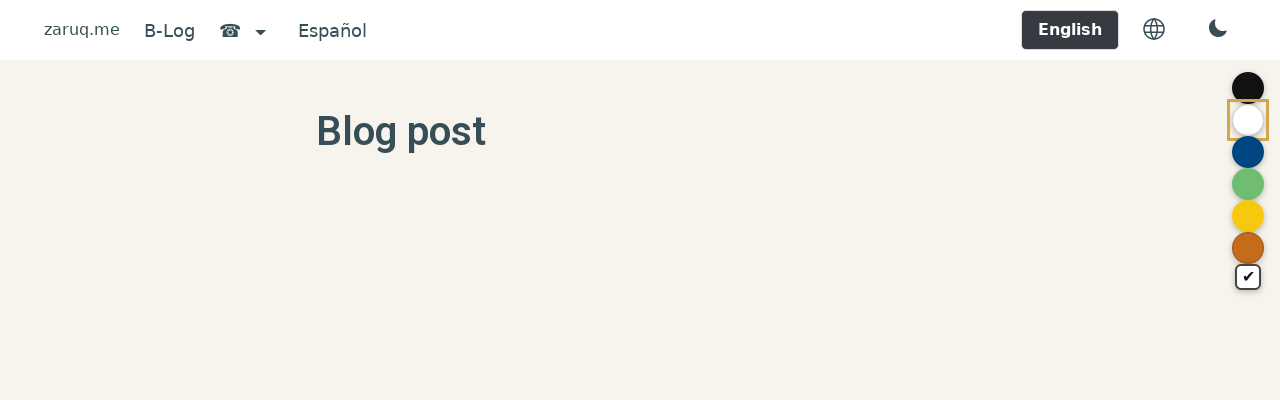

--- FILE ---
content_type: text/html; charset=utf-8
request_url: https://zaruq.me/land-corporate/blocks/blog-post/
body_size: 13058
content:
<!doctype html><html lang="es"><head><meta charset="utf-8"><meta http-equiv="x-ua-compatible" content="IE=edge"><meta name="viewport" content="width=device-width,initial-scale=1"><link rel="shortcut icon" href="https://firebasestorage.googleapis.com/v0/b/digital-axon-366208.appspot.com/o/sites%2FFnkzYQUqNMHsZ8mQb9r3%2Flogo%2Ffavicon%2Fzaruq.me.svg?alt=media&token=114098f2-edcd-4941-a7c6-809982d2a8b6"><title>Blog post</title><meta name="description" content=" Blog post "><link rel="canonical" href="https://zaruq.me/land-corporate/blocks/blog-post/"><meta property="og:title" content="Blog post"><meta property="og:description" content=" Blog post "><meta property="og:url" content="https://zaruq.me/land-corporate/blocks/blog-post/"><meta property="og:type" content="website"><meta name="twitter:card" content="summary_large_image"><meta name="twitter:title" content="Blog post | zaruq.me"><meta name="twitter:description" content=" Blog post "><link rel="preconnect" href="https://fonts.googleapis.com"><link rel="preconnect" href="https://fonts.gstatic.com" crossorigin><link rel="stylesheet" href="https://templates.bullet.site/assets/css/main.min.css"><script async defer data-website-id="809ed924-c67a-425d-9072-cf80d1335f83" data-domains="zaruq.me" src="https://log.bullet.so/umami.js"></script><meta charset="utf-8" data-bullet-head-type="global"><meta name="viewport" content="width=device-width,initial-scale=1" data-bullet-head-type="global"><title data-bullet-head-type="global">Z &#183; Redacci&#243;n Biling&#252;e & Comunicaci&#243;n de Marca</title><meta name="description" content="Redacci&#243;n narrativa y biling&#252;e (EN/ES): art&#237;culos, newsletters, campa&#241;as estacionales y storytelling de marca. Madrid &#183; Granada &#183; London." data-bullet-head-type="global"><meta name="color-scheme" content="light dark" data-bullet-head-type="global"><script async src="https://tally.so/widgets/embed.js" data-bullet-head-type="global"></script>
<script data-bullet-head-type="global">(function(){const r=e=>document.querySelectorAll(e),c=r('[id$="-es"],[id$="-en"]'),s=document.documentElement,o=document.getElementById("langToggle");function i(e){const t=e==="es";c.forEach(e=>{const n=e.id.endsWith("-es"),s=t?n:!n;e.classList.toggle("hidden",!s),e.hidden=!s}),s.setAttribute("lang",e),o?.setAttribute("aria-pressed",String(e==="en")),localStorage.setItem("z_lang",e),console.log(`🌐 Language → ${e.toUpperCase()}`)}const a=location.pathname.toLowerCase(),t=a.startsWith("/eng")||a.includes("/eng/")?"en":"es";let e=t;const n=localStorage.getItem("z_lang");n?n!==t?(e=t,localStorage.setItem("z_lang",e)):e=n:(e=t||((navigator.language||"es").toLowerCase().startsWith("es")?"es":"en"),localStorage.setItem("z_lang",e)),i(e),o?.addEventListener("click",()=>{const e=s.lang==="es"?"en":"es";i(e)})})()</script><style id="bullet-custom-global-css">:root{--bg:#ffffff;--ink:#1a1a1a;--muted:#5b5b5b;--card:#ffffff;--line:#e9e9ee;--brand:#2ecc71;--brand-2:#27ae60;--accent:#0a76fb;--nav:#0f0f10;--hero-ink:var(--ink);--radius:14px;--shadow:0 10px 24px rgba(0,0,0,.08);--w:1120px;--gap:1.25rem;--step--1:clamp(.85rem, .81rem + .2vw, .95rem);--step-0:clamp(1rem, .95rem + .4vw, 1.125rem);--step-1:clamp(1.25rem, 1.15rem + .8vw, 1.5rem);--step-2:clamp(1.65rem, 1.4rem + 1.6vw, 2rem);--step-3:clamp(2.2rem, 1.8rem + 2.6vw, 2.8rem);--step-4:clamp(3rem, 2.3rem + 4vw, 3.8rem);--focus:2px solid #3b82f6;--footer-bg:#0b3b32;--footer-ink:#fff}@media(prefers-color-scheme:dark){:root{--bg:#0e0f12;--ink:#efefef;--muted:#b5b7ba;--card:#14161b;--line:#22242b;--nav:#0a0b0d;--hero-ink:#ffffff;--shadow:0 16px 32px rgba(0,0,0,.35)}}*{box-sizing:border-box}html:focus-within{scroll-behavior:smooth}@media(prefers-reduced-motion:reduce){html:focus-within{scroll-behavior:auto}*{animation-duration:.01ms!important;animation-iteration-count:1!important;transition-duration:.01ms!important;scroll-behavior:auto!important}}body{margin:0;font-family:Inter,system-ui,Segoe UI,Roboto,Helvetica,Arial,sans-serif;background:var(--bg);color:var(--ink);line-height:1.6;font-size:var(--step-0)}a{color:inherit}img{max-width:100%;height:auto;border-radius:12px}.container{max-width:var(--w);margin-inline:auto;padding-inline:1.25rem}.hidden{display:none!important}.hero{color:var(--hero-ink);background:linear-gradient(135deg,var(--hero-overlay-top,rgba(0,0,0,.25)),var(--hero-overlay-bottom,rgba(0,0,0,5%))),var(--hero-bg,#f4f4f4);background-size:cover;background-position:50%;isolation:isolate}.hero .container{padding-block:6rem}.hero h1{font-size:var(--step-4);line-height:1.05;margin:0 0 .75rem}.hero .tagline{font-size:var(--step-1);color:var(--hero-muted,var(--muted));max-width:920px}.hero .btn.outline{color:var(--hero-ink);border:2px solid color-mix(in srgb,currentColor 55%,transparent);background:0 0}.btn{display:inline-flex;align-items:center;gap:.5rem;padding:.9rem 1.25rem;font-weight:700;border-radius:999px;text-decoration:none;background:var(--accent);color:#fff;box-shadow:var(--shadow);transition:transform .2s ease,filter .2s ease}.btn:hover{transform:translateY(-2px);filter:saturate(1.05)brightness(1.02)}.btn.outline{background:0 0;border:2px solid rgba(255,255,255,.7)}.btn.dark{background:#0f172a}section{padding-block:5rem}.section-head{text-align:center;margin-bottom:2.5rem}.section-head h2{font-size:var(--step-2);margin:.25rem 0}.lead{color:var(--muted);font-size:var(--step-0);max-width:780px;margin:0 auto}.grid{display:grid;gap:1.5rem}@media(min-width:720px){.grid.cols-3{grid-template-columns:repeat(3,1fr)}.grid.cols-2{grid-template-columns:repeat(2,1fr)}}.card{background:var(--card);border:1px solid var(--line);border-radius:var(--radius);padding:1.25rem;box-shadow:var(--shadow);display:flex;flex-direction:column;gap:.75rem}.card h3{font-size:1.15rem;margin:0}.card p{margin:0;color:var(--muted)}.alt{background:linear-gradient(0deg,rgba(0,0,0,2%),rgba(0,0,0,2%)),conic-gradient(from 180deg at 50% 50%,#fff0 0 25%,rgba(0,0,0,.015) 0 50%,#fff0 0 75%,rgba(0,0,0,.015) 0)}@media(prefers-color-scheme:dark){.alt{background:linear-gradient(0deg,rgba(255,255,255,2%),rgba(255,255,255,2%)),conic-gradient(from 180deg at 50% 50%,#0000 0 25%,rgba(255,255,255,3%) 0 50%,#0000 0 75%,rgba(255,255,255,3%) 0)}}.dark{background:#0b0c10;color:#fff}.dark .lead{color:#c8cbd1}.topbar{position:sticky;top:0;z-index:100;backdrop-filter:saturate(140%)blur(8px);background:color-mix(in srgb,var(--nav) 78%,transparent)}.nav{display:flex;align-items:center;justify-content:space-between;padding:.8rem 1.25rem;max-width:var(--w);margin:0 auto;color:#fff}.nav a{color:#fff;text-decoration:none;font-weight:700}.nav ul{display:flex;gap:1rem;list-style:none;margin:0;padding:0}.nav a[aria-current=true],.nav a.nav-active{color:var(--accent);text-decoration:underline;text-underline-offset:.3em;font-weight:700}.hamburger{display:none;flex-direction:column;gap:4px;width:28px;height:22px;background:0 0;border:none;cursor:pointer}.hamburger span{display:block;height:3px;width:100%;background:#fff;border-radius:2px;transition:all .3s ease}.hamburger.active span:nth-child(1){transform:rotate(45deg)translate(5px,5px)}.hamburger.active span:nth-child(2){opacity:0}.hamburger.active span:nth-child(3){transform:rotate(-45deg)translate(5px,-5px)}@media(max-width:900px){.nav ul{display:none;flex-direction:column;position:absolute;top:100%;left:0;right:0;background:var(--nav);padding:1rem;border-radius:0 0 12px 12px}.nav ul.active{display:flex}.hamburger{display:flex}}footer{background:var(--footer-bg,var(--nav));color:var(--footer-ink,#fff);padding-block:2.5rem;text-align:center;font-size:var(--step--1);transition:background .3s ease,color .3s ease}#palette-switcher{position:fixed;top:4.5rem;right:1rem;z-index:1200;display:flex;flex-direction:column;gap:.8rem;align-items:center}.palette-btn{width:2rem;height:2rem;border-radius:50%;border:none;cursor:pointer;box-shadow:0 2px 6px rgba(0,0,0,.25);transition:transform .2s ease,box-shadow .2s ease}.palette-btn:hover{transform:scale(1.1);box-shadow:0 4px 10px rgba(0,0,0,.3)}.palette-btn.active-section,.palette-btn.selected{outline:3px solid var(--accent);outline-offset:2px}body.theme-white{--bg:#fff;--ink:#111;--muted:#444;--card:#fff;--brand:#e8bc6b;--accent:#d4a64c;--hero-overlay-top:#f9f9f9;--hero-overlay-bottom:#fff;--hero-ink:#111;--footer-bg:#222;--footer-ink:#fff}.palette-btn[data-theme=white]{background:#fff;border:1px solid #ccc}body.theme-black{--bg:#111;--ink:#f1f1f1;--muted:#bbb;--card:#222;--brand:#e8bc6b;--accent:#d4a64c;--hero-overlay-top:#222;--hero-overlay-bottom:#111;--hero-ink:#fff;--footer-bg:#111}.palette-btn[data-theme=black]{background:#111}body.theme-winter{--bg:#004681;--ink:#f1f1f1;--muted:#9BA9D0;--card:#0d2a50;--brand:#D5E8F2;--accent:#9BA9D0;--hero-overlay-top:#0d2a50;--hero-overlay-bottom:#004681;--hero-ink:#fff;--nav:#004681;--footer-bg:#004681}.palette-btn[data-theme=winter]{background:#004681}body.theme-spring{--bg:#e8f9f1;--ink:#1d3b29;--muted:#7ca98c;--card:#ffffff;--brand:#ffda79;--accent:#ff6f91;--hero-overlay-top:#a8e6cf;--hero-overlay-bottom:#89cff0;--hero-ink:#1d3b29;--nav:#6ebd72;--footer-bg:#336b3a}.palette-btn[data-theme=spring]{background:#6ebd72}body.theme-spring section.dark{--section-dark-bg:#6ebd72;--section-dark-ink:#fff}body.theme-summer{--bg:#fffdf5;--ink:#4a3909;--muted:#7a5e0a;--card:#fff;--brand:#d4a64c;--accent:#e8a400;--hero-overlay-top:#ffe9a3;--hero-overlay-bottom:#fff9db;--hero-ink:#4a3909;--nav:#f6c90e;--footer-bg:#e8a400}.palette-btn[data-theme=summer]{background:#f6c90e}body.theme-autumn{--bg:#4a2914;--ink:#fef9f5;--muted:#e0c3af;--card:#6b3a20;--brand:#f1a860;--accent:#f6c453;--hero-overlay-top:#6b3a20;--hero-overlay-bottom:#4a2914;--hero-ink:#fff;--nav:#c46b1c;--footer-bg:#6b3a20;--footer-ink:#fff}.palette-btn[data-theme=autumn]{background:#c46b1c;border:1px solid rgba(0,0,0,.2)}body.theme-autumn section.dark{--section-dark-bg:#ae7c30;--section-dark-ink:#fff}body.theme-blue{--bg:#f6faff;--ink:#1e2a44;--muted:#526182;--card:#fff;--brand:#004aad;--accent:#d4a64c;--hero-overlay-top:#b6d4ff;--hero-overlay-bottom:#e3f0ff;--hero-ink:#1e2a44}.palette-btn[data-theme=blue]{background:#004aad}body.theme-yellow{--bg:#fffdf5;--ink:#4a3909;--muted:#7a5e0a;--card:#fff;--brand:#ffb703;--accent:#d97706;--hero-overlay-top:#ffe9a3;--hero-overlay-bottom:#fff9db;--hero-ink:#4a3909}.palette-btn[data-theme=yellow]{background:#ffb703}body.theme-pink{--bg:#fff5f9;--ink:#861341;--muted:#6b3a4a;--card:#fff;--brand:#e63987;--accent:#ad1457;--hero-overlay-top:#f9c4d2;--hero-overlay-bottom:#fff5f9;--hero-ink:#861341}.palette-btn[data-theme=pink]{background:#e63987}body.theme-violet{--bg:#f9f7ff;--ink:#2c1a47;--muted:#5c4a73;--card:#fff;--brand:#7e57c2;--accent:#5b34a5;--hero-overlay-top:#d5c4f2;--hero-overlay-bottom:#f3edfc;--hero-ink:#2c1a47}.palette-btn[data-theme=violet]{background:#7e57c2}.form-toggle{display:flex;justify-content:center;gap:1rem;margin:2rem 0}.form-grid{display:grid;gap:1rem;max-width:600px;margin:2rem auto}.form-grid input,.form-grid textarea{padding:.75rem 1rem;border:1px solid var(--line);border-radius:var(--radius);font:inherit;background:var(--card);color:var(--ink)}.form-grid input::placeholder,.form-grid textarea::placeholder{color:color-mix(in srgb,var(--ink) 60%,transparent)}.form-grid input:focus,.form-grid textarea:focus{outline:var(--focus);border-color:var(--accent);background:var(--bg);color:var(--ink)}.form-actions{display:flex;gap:1rem;justify-content:flex-end;margin-top:1rem}.form-actions .btn,.form-actions .btn2{background:var(--accent);color:#fff;border:none}#formbtn-join-es,#formbtn-join-en,#jbtn-es,#jbtn-en{background:var(--card);color:var(--ink);border:2px solid var(--line);box-shadow:var(--shadow)}body.theme-black #formbtn-join-es,body.theme-black #formbtn-join-en,body.theme-black #jbtn-es,body.theme-black #jbtn-en,body.theme-winter #formbtn-join-es,body.theme-winter #formbtn-join-en,body.theme-winter #jbtn-es,body.theme-winter #jbtn-en,body.theme-spring #formbtn-join-es,body.theme-spring #formbtn-join-en,body.theme-spring #jbtn-es,body.theme-spring #jbtn-en,body.theme-autumn #formbtn-join-es,body.theme-autumn #formbtn-join-en,body.theme-autumn #jbtn-es,body.theme-autumn #jbtn-en{color:#fff;background:var(--accent);border:none}#mode-toggle{display:none}#mode-toggle+label{width:1.6rem;height:1.6rem;border:2px solid var(--muted);border-radius:6px;display:flex;align-items:center;justify-content:center;cursor:pointer;background:#fff;color:#111;box-shadow:0 2px 6px rgba(0,0,0,.25)}#mode-toggle:checked+label::before{content:"✔";font-size:1rem}section.dark{background:var(--section-dark-bg,#0b0c10);color:var(--section-dark-ink,#fff)}section.dark .lead,section.dark p,section.dark h2,section.dark h3{color:var(--section-dark-ink,#fff)}body.theme-white section.dark{--section-dark-bg:#222;--section-dark-ink:#fff}body.theme-black section.dark{--section-dark-bg:#000;--section-dark-ink:#fff}body.theme-winter section.dark{--section-dark-bg:#0d2a50;--section-dark-ink:#fff}body.theme-summer section.dark{--section-dark-bg:#d4a64c;--section-dark-ink:#111}body.theme-blue section.dark{--section-dark-bg:#004aad;--section-dark-ink:#fff}body.theme-yellow section.dark{--section-dark-bg:#7a5e0a;--section-dark-ink:#fff}body.theme-pink section.dark{--section-dark-bg:#861341;--section-dark-ink:#fff}body.theme-violet section.dark{--section-dark-bg:#2c1a47;--section-dark-ink:#fff}.lang-toggle{background:var(--accent);color:#fff;border:none;font-weight:800;padding:.5rem .9rem;border-radius:.5rem;cursor:pointer;transition:background .25s ease,transform .2s ease;box-shadow:var(--shadow)}.lang-toggle:hover{filter:brightness(1.05)saturate(1.1);transform:translateY(-1px)}.lang-toggle:focus-visible{outline:var(--focus);outline-offset:3px}section.dark .lang-toggle{background:var(--card);color:var(--ink);border:2px solid var(--line);box-shadow:var(--shadow)}</style><style id="bullet-theme">:root{--bg-color-h:42.00000000000005;--bg-color-s:38.46153846153849%;--bg-color-l:94.90196078431372%;--fg-color-h:195.99999999999997;--fg-color-s:21.126760563380287%;--fg-color-l:27.84313725490196%;--fg-color-light-h:195.99999999999997;--fg-color-light-s:21.126760563380287%;--fg-color-light-l:27.84313725490196%}.dark-mode{}:root{--primary-font:'Roboto', sans-serif;--secondary-font:'Roboto', sans-serif}</style><link href="https://fonts.googleapis.com/css2?family=Roboto:wght@100&family=Roboto:wght@200&family=Roboto:wght@300&family=Roboto:wght@400&family=Roboto:wght@500&family=Roboto:wght@600&family=Roboto:wght@700&family=Roboto:wght@800&family=Roboto:wght@900&display=swap" rel="stylesheet"></head><body id='page-land-corporate-blocks-blog-post'><nav class="navbar bullet-navbar" role="navigation" aria-label="main navigation"><div class="navbar-brand"><a class="navbar-item" href='https://zaruq.me'>zaruq.me</a><div class="navbar-mobile-search" aria-label="mobile-search"><div class="bullet-toggle-container"><button class="dark-mode-toggle" aria-label="Toggle Theme"></button></div><div class="mobile-nav-lang"><div class="multi-lang-container"><div class="lang-icon"><svg class="globe-icon" width="22" height="22" viewBox="0 0 22 22" fill="none" xmlns="http://www.w3.org/2000/svg"><path d="M1 11c0 1.3132.25866 2.6136.7612 3.8268.50255 1.2133 1.23915 2.3157 2.16773 3.2443C4.85752 18.9997 5.95991 19.7363 7.17317 20.2388 8.38642 20.7413 9.68678 21 11 21 12.3132 21 13.6136 20.7413 14.8268 20.2388 16.0401 19.7363 17.1425 18.9997 18.0711 18.0711 18.9997 17.1425 19.7363 16.0401 20.2388 14.8268 20.7413 13.6136 21 12.3132 21 11c0-2.65216-1.0536-5.1957-2.9289-7.07107C16.1957 2.05357 13.6522 1 11 1 8.34784 1 5.8043 2.05357 3.92893 3.92893 2.05357 5.8043 1 8.34784 1 11z" stroke="currentcolor" stroke-width="1.5" stroke-linecap="round" stroke-linejoin="round"/><path d="M1.66797 7.6665H20.3346" stroke="currentcolor" stroke-width="1.5" stroke-linecap="round" stroke-linejoin="round"/><path d="M1.66797 14.3335H20.3346" stroke="currentcolor" stroke-width="1.5" stroke-linecap="round" stroke-linejoin="round"/><path d="M10.4443 1C8.57245 3.99957 7.58008 7.46429 7.58008 11c0 3.5357.99237 7.0004 2.86422 10" stroke="currentcolor" stroke-width="1.5" stroke-linecap="round" stroke-linejoin="round"/><path d="M11.5547 1c1.8718 2.99957 2.8642 6.46429 2.8642 10 0 3.5357-.9924 7.0004-2.8642 10" stroke="currentcolor" stroke-width="1.5" stroke-linecap="round" stroke-linejoin="round"/></svg></div><div class="dropdown-multi-language"><a class="lang-link default-lang" data-lang="es" href="/"><span class="lang-drop-title">Spanish (Spain)</span></a>
<a class="lang-link" data-lang='en-GB' href='/eng/'><span class="lang-drop-title">English (United Kingdom)</span></a></div></div></div><a role="button" class="navbar-burger" aria-label="menu" aria-expanded="false" data-target="navbarMenu" id="navbarBurger"><span aria-hidden="true"></span>
<span aria-hidden="true"></span>
<span aria-hidden="true"></span></a></div></div><div id="navbarMenu" class="navbar-menu"><div class="bullet-navbar-links"><a class="navbar-item" href='/blog/' target>B-Log</a><div class="navbar-item has-dropdown is-hoverable"><div class="navbar-link">☎️</div><div class="navbar-dropdown"><a class="nav-drop-item-container" href='https://t.me/alandalus_experience/?blank' target="_blank"><div class="nav-drop-icon"></div><div class="nav-drop-detail"><span class="nav-drop-title">Telegram</span><p class="nav-drop-desc">¿Hablamos?</p></div></a><a class="nav-drop-item-container" href='http://wa.me/34622236421' target="_blank"><div class="nav-drop-icon"></div><div class="nav-drop-detail"><span class="nav-drop-title">WhatsApp</span><p class="nav-drop-desc">¿Hablamos?</p></div></a><a class="nav-drop-item-container" href='https://calendar.app.google/KVoww9wUTsJc7p6v9' target="_blank"><div class="nav-drop-icon"></div><div class="nav-drop-detail"><span class="nav-drop-title">Calendar</span><p class="nav-drop-desc">¿Quedamos?</p></div></a></div></div><a class="navbar-item" href='/' target>Español</a></div><div class="navbar-item bullet-navbar-cta"><div class="buttons"><a class="button nav-cta-btn" href='/eng/' target><strong>English</strong></a></div></div><div class="desktop-nav-lang"><div class="multi-lang-container"><div class="lang-icon"><svg class="globe-icon" width="22" height="22" viewBox="0 0 22 22" fill="none" xmlns="http://www.w3.org/2000/svg"><path d="M1 11c0 1.3132.25866 2.6136.7612 3.8268.50255 1.2133 1.23915 2.3157 2.16773 3.2443C4.85752 18.9997 5.95991 19.7363 7.17317 20.2388 8.38642 20.7413 9.68678 21 11 21 12.3132 21 13.6136 20.7413 14.8268 20.2388 16.0401 19.7363 17.1425 18.9997 18.0711 18.0711 18.9997 17.1425 19.7363 16.0401 20.2388 14.8268 20.7413 13.6136 21 12.3132 21 11c0-2.65216-1.0536-5.1957-2.9289-7.07107C16.1957 2.05357 13.6522 1 11 1 8.34784 1 5.8043 2.05357 3.92893 3.92893 2.05357 5.8043 1 8.34784 1 11z" stroke="currentcolor" stroke-width="1.5" stroke-linecap="round" stroke-linejoin="round"/><path d="M1.66797 7.6665H20.3346" stroke="currentcolor" stroke-width="1.5" stroke-linecap="round" stroke-linejoin="round"/><path d="M1.66797 14.3335H20.3346" stroke="currentcolor" stroke-width="1.5" stroke-linecap="round" stroke-linejoin="round"/><path d="M10.4443 1C8.57245 3.99957 7.58008 7.46429 7.58008 11c0 3.5357.99237 7.0004 2.86422 10" stroke="currentcolor" stroke-width="1.5" stroke-linecap="round" stroke-linejoin="round"/><path d="M11.5547 1c1.8718 2.99957 2.8642 6.46429 2.8642 10 0 3.5357-.9924 7.0004-2.8642 10" stroke="currentcolor" stroke-width="1.5" stroke-linecap="round" stroke-linejoin="round"/></svg></div><div class="dropdown-multi-language"><a class="lang-link default-lang" data-lang="es" href="/"><span class="lang-drop-title">Spanish (Spain)</span></a>
<a class="lang-link" data-lang='en-GB' href='/eng/'><span class="lang-drop-title">English (United Kingdom)</span></a></div></div></div><div class="bullet-navbar-mode" aria-label="Toggle Theme"><div class="navbar-default"><div class="bullet-toggle-container"><button class="dark-mode-toggle"></button></div></div></div></div></nav><main class='bullet-main' role="main"><div id="main-page-content"><div class="site-content-container"><div class="notion notion-app light-mode" id="block-32f7b3d4727957f5a623721b1c9030ef"><div class="notion-viewport"></div><div class="notion-frame"><div class="notion-page-scroller"><div class="notion-page notion-page-no-cover notion-page-no-icon notion-page-has-text-icon notion-full-page notion-half-width"><h1 class="notion-title">Blog post</h1><div class="notion-page-content"><article class="notion-page-content-inner"></article></div></div></div></div></div></div></div></main><div class=footer-embed><section id="contact" class="alt"><div class="container"><div class="section-head"><h2 id="connect-es">📩 Contacto</h2><h2 id="connect-en" class="hidden">📩 Contact</h2></div><form id="contactForm" class="form-grid"><input type="text" name="nombre" placeholder="Nombre / Name" required>
<input type="email" name="email" placeholder="Email" required>
<textarea name="mensaje" placeholder="Mensaje / Message" rows="4" required></textarea>
<input type="hidden" name="sourceUrl" id="sourceUrl">
<input class="hidden" type="text" name="sourceUrl" id="sourceUrl" value="z.html" style="width:100%;font-size:.95em;background:#f7fafc;border:1px solid #e9e9ee;border-radius:8px;margin-bottom:8px" placeholder="¿Desde qué página/contactaste? (ej. z.html)" autocomplete="off"><div class="form-actions"><button type="submit" class="btn">Enviar</button></div></form></div></div><div id="bullet-toast-container"></div><div id="bullet-custom-editor-css"><style></style></div><div id="bullet-custom-global-body"><header class="topbar"><div class="nav"><a href="#top" class="brand">✍️ <span class="accent">Z</span></a><ul><li><a href="#home" id="nav-home-es">Inicio</a><a href="#home" id="nav-home-en" class="hidden">Home</a></li><li><a href="#about" id="nav-about-es">Sobre Mí</a><a href="#about" id="nav-about-en" class="hidden">About</a></li><li><a href="#services" id="nav-svc-es">Servicios</a><a href="#services" id="nav-svc-en" class="hidden">Services</a></li><li><a href="#distribution" id="nav-dist-es">Difusión</a><a href="#distribution" id="nav-dist-en" class="hidden">Distribution</a></li><li><a href="#plans" id="nav-plans-es">Planes</a><a href="#plans" id="nav-plans-en" class="hidden">Plans</a></li><li><a href="#connect" id="nav-contact-es">Contacto</a><a href="#connect" id="nav-contact-en" class="hidden">Contact</a></li></ul><button class="hamburger" aria-label="Menu" aria-expanded="false">
<span></span><span></span><span></span></button>
<button class="lang-toggle" id="langToggle" aria-pressed="false">EN/ES</button></div></header><div id="palette-switcher"><button class="palette-btn" data-theme="black" title="⬛ Dark"></button>
<button class="palette-btn" data-theme="white" title="⬜ Light"></button>
<button class="palette-btn" data-theme="winter" title="❄️ Winter"></button>
<button class="palette-btn" data-theme="spring" title="🌱 Spring"></button>
<button class="palette-btn" data-theme="summer" title="☀️ Summer"></button>
<button class="palette-btn" data-theme="autumn" title="🍂 Autumn"></button>
<input type="checkbox" id="mode-toggle" checked>
<label for="mode-toggle" title="✔️ Navegar con discos"></label></div><script>(function(){const n=document.querySelectorAll(".palette-btn"),o=document.body;let e=localStorage.getItem("paletteMode")||"section",i=localStorage.getItem("theme")||"white";const a={black:"home",white:"about",winter:"services",spring:"distribution",summer:"plans",autumn:"connect"};function s(e){o.className="theme-"+e,n.forEach(t=>t.classList.toggle("selected",t.dataset.theme===e)),localStorage.setItem("theme",e)}function r(e){const t=a[e];t&&document.getElementById(t)?.scrollIntoView({behavior:"smooth"})}const t=document.getElementById("mode-toggle");t&&(t.checked=e==="section",t.addEventListener("change",()=>{e=t.checked?"section":"color",localStorage.setItem("paletteMode",e)})),n.forEach(t=>{t.onclick=()=>{const n=t.dataset.theme;e==="color"?s(n):r(n)}}),s(i)})()</script><header id="home" class="hero" style="--hero-bg:url('https://digitalninjary.zaruq.me/banner-image.jpg')"><div class="container"><h1 id="hero-es">✍️ Z · Redacción Creativa & Narrativa de Marca</h1><h1 id="hero-en" class="hidden">✍️ Z · Creative Writing & Brand Narrative</h1><p class="tagline" id="hero-sub-es">Artículos, newsletters y campañas bilingües (EN/ES).
Una voz creativa que da forma a tu historia y la convierte en <strong>temas y capítulos semanales</strong> que llegan a tu audiencia.</p><p class="tagline hidden" id="hero-sub-en">Articles, newsletters, and bilingual campaigns (EN/ES).
A creative voice shaping your story into <strong>weekly themes and chapters</strong> that reach your audience.</p><div class="hero-actions"><a href="#services" class="btn" id="hero-btn-es">🚀 Ver Servicios</a>
<a href="#services" class="btn hidden" id="hero-btn-en">🚀 See Services</a>
<a href="#connect" class="btn outline" id="hero-contact-es">📩 Contacto</a>
<a href="#connect" class="btn outline hidden" id="hero-contact-en">📩 Contact</a></div></div></header><section id="about" class="dark"><div class="container"><div class="section-head"><h2 id="about-es">👤 Sobre Mí</h2><h2 id="about-en" class="hidden">👤 About Me</h2></div><p id="about-es">Soy <strong>Z</strong>, inglés nativo criado en España. Tras más de 15 años dedicados al turismo cultural con mi marca
<a href="https://trips.alandalus-experience.com" target="_blank">Al-Andalus Experience</a>,
he desarrollado un estilo propio de <em>lenguaje narrativo de marca</em>: “desenjaulando” mi idioma materno —el inglés— con más de 40 años de perspectiva española.
Esta fusión me da un contexto bilingüe, multicultural, natural y humano al escribir sobre cualquier tema o temática.</p><p id="about-en" class="hidden">I’m <strong>Z</strong>, British, raised in Spain. After more than 15 years in cultural tourism with my brand
<a href="https://trips.alandalus-experience.com" target="_blank">Al-Andalus Experience</a>,
I’ve developed my own <em>brand narrative language style</em> — “un-caging” my native English through over 40 years of Spanish perspective.
This gives me a bilingual, multicultural, natural, and human context when writing on any theme or topic.</p><p id="about-es">Desde ese enfoque acompaño a profesionales autónomos, equipos o marcas a construir su comunicación y estrategia de conversión.
A través de un pequeño estudio centrado en tu tono y objetivos, diseñamos un plan de contenidos y una rutina de publicaciones multi-canal.
Después podemos conectar tu contenido a cualquier formulario o plataforma desde donde automatizar <strong>transformaciones de datos, cálculos y acciones</strong>:
enviar presupuestos personalizados en PDF, gestionar leads o mantener activos tus canales sin fricción.</p><p id="about-en" class="hidden">From that perspective, I help freelance professionals or small teams or brands build their communication and conversion strategy.
Through a small study focused on your tone and goals, we design a content plan and a multi-channel publishing routine.
Then we can connect your content to any form or platform from which to automate <strong>data transformations, calculations, and actions</strong> —
sending personalized PDF quotes, managing leads, or keeping your channels running smoothly.</p><p id="about-es">Mi camino une <strong>tradición, cultura, industria</strong> y <strong>tecnología</strong>, desde el storytelling hasta la automatización en Google Apps Script, NestJS y más.
Así, el contenido no solo inspira, sino que también <strong>fluye en rutinas semanales y automatizadas</strong>.</p><p id="about-en" class="hidden">My path unites <strong>tradition, culture, industry</strong> and <strong>technology</strong>, from storytelling to automation in Google Apps Script, NestJS, and beyond.
This way, your content not only inspires but also <strong>flows through weekly automated routines</strong>.</p></div></section><section id="services" class="alt"><div class="container"><div class="section-head"><h2 id="svc-es">Servicios de Contenido</h2><h2 id="svc-en" class="hidden">Content Services</h2></div><div class="grid cols-3"><div class="card"><h3>📖 Blog & Artículos</h3><p id="svc1-es">Narrativas con fondo cultural y estratégico. SEO natural, sin perder calidad humana.</p><p id="svc1-en" class="hidden">Narratives with cultural and strategic depth. Natural SEO, no loss of human quality.</p></div><div class="card"><h3 id="narr-es">📧 Newsletters y Campañas</h3><h3 id="narr-en">📧 Newsletters & Campaigns</h3><p id="svc2-es">Actualizaciones periódicas, “capítulos” o campañas estacionales con copy nativo.</p><p id="svc2-en" class="hidden">Periodic updates, “chapters” or seasonal campaigns with native copywriting.</p></div><div class="card"><h3>📱 Social Storytelling</h3><p id="svc3-es">Posts que derivan de artículos y guías — base sólida para agencias y equipos de marketing.</p><p id="svc3-en" class="hidden">Posts derived from articles and guides — a solid base for agencies and marketing teams.</p></div></div></div></section><section id="distribution" class="dark"><div class="container"><div class="section-head"><h2 id="dist-es">📤 Difusión del Contenido</h2><h2 id="dist-en" class="hidden">📤 Content Distribution</h2></div><p id="dist-es" class="lead">No todo el mundo quiere empezar directamente con Mailchimp.
Puedo configurar un sistema propio en <strong>Google Apps Script + Gmail</strong>, empezar por enviar 200 correos al día desde una cuenta gratuita — eficaz también para listas de más de 5.000 contactos, organizados en ciclos semanales o por “capítulos”.<p id="dist-es" class="lead">De esta forma, todo empieza dentro del ecosistema de Google (fácil de mantener y sin costes mensuales), y más adelante siempre podremos migrar o conectar con Mailchimp u otras plataformas si hace falta más capacidad o automatizaciones avanzadas.</p><p id="dist-en" class="lead hidden">Not everyone wants to jump straight into Mailchimp.
I can set up a custom system using <strong>Google Apps Script + Gmail</strong>, sending up to 200 emails per day from a free account — ideal for 4,000+ contacts, organized in weekly “chapter” cycles.</p><p id="dist-en" class="lead hidden">This way, everything starts inside the Google ecosystem (simple to manage, no monthly costs), and we can later migrate or connect to Mailchimp or other full platforms if you need higher volume or advanced automation.</p></div></section><section id="extras" class="alt"><div class="container"><div class="section-head"><h2 id="extras-es" class="lead">⚙️ Más Allá del Contenido</h2><h2 id="extras-en" class="hidden">⚙️ Beyond Content</h2></div><div class="grid cols-3"><a href="https://zx.zaruq.me/zx.html#connect" class="card" style="text-decoration:none"><h3 id="z-es" class="lead">🌐 Web + UI (Conecta)</h3><h3 id="z-en" class="hidden">🌐 Web + UI (Conecta)</h3><p id="dist-es" class="lead">Páginas de inicio o venta rápidas, accessibles y modulares (Conecta). Estrategia digital clara.</p><p id="dist-en" class="hidden">Fast, accessible modular sites and landing pages. Clear digital strategy.</p></a><a href="z.html#plans" class="card" style="text-decoration:none"><h3 id="z-es" class="lead">✍️ Z · Redacción Creativa & Narrativa de Marca</h3><h3 id="z-en" class="hidden">✍️ Z · Creative Writing & Brand Narrativa</h3><p id="dist-es" class="lead"><b>✍️ Marketingde contenido (Atrae)</b>, SEO, embudos de venta y campañas bilingües. Conversión fluida y bien gestionada.</p><p id="dist-en" class="hidden"><b>✍️ Content & Marketing (Engage)</b>, SEO, funnels and bilingüal campaign. Low-friction optimized conversion.</p></a><a href="https://zx.zaruq.me/zx.html#fulfil" class="card" style="text-decoration:none"><h3 id="zx-es" class="lead">🚀 ZX · Consultoría Técnica y Automatización</h3><h3 id="zx-en" class="hidden">🚀 ZX · Techincal Consulting & Automation</h3><p id="dist-es" class="lead"><b>📊 Automatización de Procesos de Oficina (Realiza)</b>, CRMs, paneles y asistentes GPT. Facturación y procesos en piloto automático.</p><p id="dist-en" class="hidden"><b>📊 Automation & Office (Fulfil)</b>, CRMs, dashboards, GPT assistants. Invoicing and processes on auto-pilot.</p></a></div></div></section><section id="plans" class="alt"><div class="container"><div class="section-head"><h2 id="plans-es">💳 Planes</h2><h2 id="plans-en" class="hidden">💳 Plans</h2><p id="plans-lead-es" class="lead">Cada nivel incluye el anterior: piensa en un <strong>vault de servicios apilados</strong>
que crece contigo, desde presencia básica hasta automatización avanzada.</p><p id="plans-lead-en" class="lead hidden">Each tier includes the one below: think of a <strong>stacked vault of services</strong>
that grows with you, from basic presence to advanced automation.</p></div><div class="grid cols-3"><div class="card"><h3 id="starter-es">🌱 Presencia Básica</h3><h3 id="starter-en" class="hidden">🌱 Basic Presence</h3><p id="starter-es">✔️ Revisión de web existente o instalación de página inicial (dominio/hosting aparte).
✔️ Textos revisados y adaptados a tono nativo bilingüe (EN/ES).
✔️ <strong>1 publicación mensual</strong> (blog o noticia).<br><br><em>Incluye acceso al vault:</em> guías de comunicación, plantillas básicas de landing,
recursos de traducción/optimización.<br><strong>💰 225 €/mes (IVA 21% incluido)</strong></p><p id="starter-en" class="hidden">✔️ Review of existing site or setup of a starter page (domain/hosting separate).
✔️ Texts revised/adapted to native bilingual tone (EN/ES).
✔️ <strong>1 monthly post</strong> (blog/news).<br><br><em>Vault access:</em> communication guides, basic landing templates,
translation/optimization resources.<br><strong>💰 €225 / month (VAT 21% included)</strong></p></div><div class="card"><h3 id="growth-es">🔄 Rutina de Contenido</h3><h3 id="growth-en" class="hidden">🔄 Content Routine</h3><p id="growth-es"><strong>Incluye Presencia Básica +</strong>
✔️ <strong>1 artículo semanal</strong> (EN/ES) como motor narrativo.
✔️ Base para redes sociales y newsletters.
✔️ Automatización vía Gmail/Mailchimp (suscripción incluida).<br><br><em>Vault ampliado:</em> biblioteca de prompts AI, calendarios editoriales,
formularios inteligentes para captación.<br><strong>💰 500 €/mes (IVA 21% incluido)</strong></p><p id="growth-en" class="hidden"><strong>Includes Basic Presence +</strong>
✔️ <strong>1 weekly article</strong> (EN/ES) as narrative driver.
✔️ Base for socials & newsletters.
✔️ Automation via Gmail/Mailchimp (subscription included).<br><br><em>Expanded vault:</em> AI prompt library, editorial calendars,
smart lead-capture forms.<br><strong>💰 €500 / month (VAT 21% included)</strong></p></div><div class="card"><h3 id="partner-es">🏢 Automatización Avanzada</h3><h3 id="partner-en" class="hidden">🏢 Advanced Automation</h3><p id="partner-es"><strong>Incluye Rutina de Contenido +</strong>
✔️ Funnels, dashboards y automatizaciones multi-departamento
(ventas, marketing, operaciones).
✔️ WebApps, APIs e integraciones personalizadas.<br><br><em>Vault completo:</em> recursos B2B de la Coop, gestoría compartida,
librerías de Apps Script, soporte en la nube para integraciones complejas.<br><strong>💰 1.000 €/mes (IVA 21% incluido)</strong></p><p id="partner-en" class="hidden"><strong>Includes Content Routine +</strong>
✔️ Funnels, dashboards, multi-department automations
(sales, marketing, ops).
✔️ Custom WebApps, APIs, and integrations.<br><br><em>Full vault:</em> Coop B2B resources, shared accounting/gestoría,
Apps Script libraries, cloud support for complex integrations.<br><strong>💰 €1,000 / month (VAT 21% included)</strong></p></div></div></div></section><section id="connect" class="alt"><div class="container"><div class="section-head"><h2 id="connect-es">📩 Contacto</h2><h2 id="connect-en" class="hidden">📩 Contact</h2></div><form id="contactForm" class="form-grid"><input type="text" name="nombre" placeholder="Nombre / Name" required>
<input type="email" name="email" placeholder="Email" required>
<textarea name="mensaje" placeholder="Mensaje / Message" rows="4" required></textarea>
<input type="hidden" name="sourceUrl" id="sourceUrl">
<input class="hidden" type="text" name="sourceUrl" id="sourceUrl" value="z.html" style="width:100%;font-size:.95em;background:#f7fafc;border:1px solid #e9e9ee;border-radius:8px;margin-bottom:8px" placeholder="¿Desde qué página/contactaste? (ej. z.html)" autocomplete="off"><div class="form-actions"><button type="submit" class="btn">Enviar</button></div></form></div></section><footer role="contentinfo"><div class="container"><a href="#top" id="f-es">Z · Redacción Bilingüe & Comunicación de Marca · Granada, Spain.</a><p id="f-en" class="hidden" hidden>Z · Bilingual Writing & Storytelling · Granada, Spain.</p><p style="font-size:.95em;color:#888;margin-top:2em"><span>✍️ Learn more about my story and vision: <a href="https://z.zaruq.me/zen.html" target="_blank">zen.html</a></span></p><p id="f-es">© 2025 <a href="https://z.zaruq.me/coop.html" id="f-es">Únete a nuestro proyecto! ⚜️ Alanza Coop. SL </a>🌱 · 🤝 Red cooperativa profesional en Andalucía<br>Especialistas en turismo y digitalización para autónomos y pymes.</p><p id="f-en" class="hidden">© 2025 Join our project! ⚜️ Alanza Coop. SL 🌱 · 🤝 Professional cooperative network in Andalusia<br>Specialists in tourism and digitalisation for freelancers & SMEs.</p></div></footer><script>function showForm(e){document.getElementById("form-contact").classList.toggle("hidden",e!=="contact"),document.getElementById("form-join").classList.toggle("hidden",e!=="join")}async function handleFormSubmit(e,t){const n=document.getElementById(e);if(!n)return;n.addEventListener("submit",async e=>{e.preventDefault();const s=n.querySelector('[name="sourceUrl"]');s&&(s.value=window.location.href);const o=new FormData(n);try{const e=await fetch(t,{method:"POST",body:o});if(e.ok)alert("✅ Gracias, tu mensaje ha sido enviado."),n.reset();else throw new Error("Network error")}catch(e){console.error(e),alert("❌ Hubo un problema al enviar. Intenta de nuevo.")}})}const SCRIPT_URL="https://script.google.com/macros/s/AKfycbwsXtfUXb7T50wRfzdhazUJMFgyL2szn6A2cliIb8iUnlAZTWnQrWZhHIMhT4GWzWG6Og/exec";handleFormSubmit("contactForm",SCRIPT_URL),handleFormSubmit("joinForm",SCRIPT_URL)</script></main><script>(function(){const s=e=>document.querySelectorAll(e),o=s('[id$="-es"],[id$="-en"]'),e=document.documentElement,t=document.getElementById("langToggle");function n(n){const s=n==="es";o.forEach(e=>{const t=e.id.endsWith("-es"),n=s?t:!t;e.classList.toggle("hidden",!n),e.hidden=!n}),e.setAttribute("lang",n),t.setAttribute("aria-pressed",String(n==="en")),localStorage.setItem("z_lang",n),console.log(`🌐 Lang → ${n.toUpperCase()}`)}const i=localStorage.getItem("z_lang")||(navigator.language||"es").toLowerCase().startsWith("es")?"es":"en";n(i),t.addEventListener("click",()=>n(e.lang==="es"?"en":"es"))})(),function(){const e=document.querySelectorAll('.nav a[href^="#"]'),t=new Map([...e].map(e=>[e.getAttribute("href").slice(1),e])),n=new IntersectionObserver(n=>{n.forEach(n=>{const o=n.target.id,s=t.get(o);if(!s)return;n.isIntersecting&&(e.forEach(e=>e.removeAttribute("aria-current")),s.setAttribute("aria-current","true"))})},{rootMargin:"-40% 0px -55% 0px",threshold:0});t.forEach((e,t)=>{const s=document.getElementById(t);s&&n.observe(s)}),console.log("🧭 Nav tracker on")}()</script><script>(function(){const s=e=>document.querySelectorAll(e),o=s('[id$="-es"],[id$="-en"]'),e=document.documentElement,t=document.getElementById("langToggle");function n(n){const s=n==="es";o.forEach(e=>{const t=e.id.endsWith("-es"),n=s?t:!t;e.classList.toggle("hidden",!n),e.hidden=!n}),e.setAttribute("lang",n),t.setAttribute("aria-pressed",String(n==="en")),localStorage.setItem("z_lang",n),console.log(`🌐 Lang → ${n.toUpperCase()}`)}const i=localStorage.getItem("z_lang")||((navigator.language||"es").toLowerCase().startsWith("es")?"es":"en");n(i),t.addEventListener("click",()=>n(e.lang==="es"?"en":"es"))})(),function(){const e=document.querySelectorAll('.nav a[href^="#"]'),t=new Map([...e].map(e=>[e.getAttribute("href").slice(1),e])),n=new IntersectionObserver(n=>{n.forEach(n=>{const o=n.target.id,s=t.get(o);if(!s)return;n.isIntersecting&&(e.forEach(e=>e.removeAttribute("aria-current")),s.setAttribute("aria-current","true"))})},{rootMargin:"-40% 0px -55% 0px",threshold:0});t.forEach((e,t)=>{const s=document.getElementById(t);s&&n.observe(s)}),console.log("🧭 Nav tracker on")}()</script><script>(function(){const n=document.querySelectorAll('.nav a[href^="#"]'),s=document.querySelectorAll(".palette-btn"),e=document.getElementById("mode-toggle"),t={black:"home",white:"services",winter:"about",spring:"plans",summer:"distribution",autumn:"connect"},o=Object.fromEntries(Object.entries(t).map(([e,t])=>[t,e])),i=new IntersectionObserver(t=>{t.forEach(t=>{const i=t.target.id,a=document.querySelector(`.nav a[href="#${i}"]`);if(t.isIntersecting&&(n.forEach(e=>e.removeAttribute("aria-current")),a&&a.setAttribute("aria-current","true"),e&&e.checked)){s.forEach(e=>e.classList.remove("active-section"));const e=o[i];if(e){const t=document.querySelector(`.palette-btn[data-theme="${e}"]`);t&&t.classList.add("active-section")}}})},{rootMargin:"-40% 0px -55% 0px",threshold:0});Object.values(t).forEach(e=>{const t=document.getElementById(e);t&&i.observe(t)})})(),function(){const e=document.querySelectorAll('.nav a[href^="#"]'),t=[...new Set([...e].map(e=>e.getAttribute("href").slice(1)))],n=new Map;t.forEach(e=>{const t=document.querySelectorAll(`.nav a[href="#${e}"]`);n.set(e,t)});const s=new IntersectionObserver(t=>{t.forEach(t=>{const o=t.target.id,s=n.get(o);if(!s)return;t.isIntersecting&&(e.forEach(e=>e.removeAttribute("aria-current")),s.forEach(e=>e.setAttribute("aria-current","true")))})},{rootMargin:"-45% 0px -45% 0px",threshold:.3});t.forEach(e=>{const t=document.getElementById(e);t&&s.observe(t)})}()</script><script>(function(){const t=document.querySelectorAll('.nav a[href^="#"]'),n=[...new Set([...t].map(e=>e.getAttribute("href").slice(1)))],e=new Map;n.forEach(t=>{const n=document.querySelectorAll(`.nav a[href="#${t}"]`);e.set(t,n)});const o=new IntersectionObserver(n=>{n.forEach(n=>{const o=n.target.id,s=e.get(o);if(!s)return;n.isIntersecting&&(t.forEach(e=>e.removeAttribute("aria-current")),s.forEach(e=>e.setAttribute("aria-current","true")))})},{rootMargin:"-25% 0px -65% 0px",threshold:.1});n.forEach(e=>{const t=document.getElementById(e);t&&o.observe(t)});const s=e.get("home");s&&s.forEach(e=>e.setAttribute("aria-current","true"))})()</script><script>(function(){const s=e=>document.querySelectorAll(e),o=s('[id$="-es"],[id$="-en"]'),e=document.documentElement,t=document.getElementById("langToggle");function n(n){const s=n==="es";o.forEach(e=>{const t=e.id.endsWith("-es"),n=s?t:!t;e.classList.toggle("hidden",!n),e.hidden=!n}),e.setAttribute("lang",n),t.setAttribute("aria-pressed",String(n==="en")),localStorage.setItem("z_lang",n),console.log(`🌐 Lang → ${n.toUpperCase()}`)}const i=localStorage.getItem("z_lang")||((navigator.language||"es").toLowerCase().startsWith("es")?"es":"en");n(i),t.addEventListener("click",()=>n(e.lang==="es"?"en":"es"))})()</script><script>(function(){const e=document.querySelector(".hamburger"),t=document.querySelector(".nav ul"),n=document.querySelectorAll(".nav a");e&&t&&(e.addEventListener("click",()=>{e.classList.toggle("active"),t.classList.toggle("active");const n=e.classList.contains("active");e.setAttribute("aria-expanded",n)}),n.forEach(n=>{n.addEventListener("click",()=>{t.classList.contains("active")&&(t.classList.remove("active"),e.classList.remove("active"),e.setAttribute("aria-expanded",!1))})}))})()</script></div><script src="https://templates.bullet.site/assets/js/site.bundle.min.js"></script></body></html>